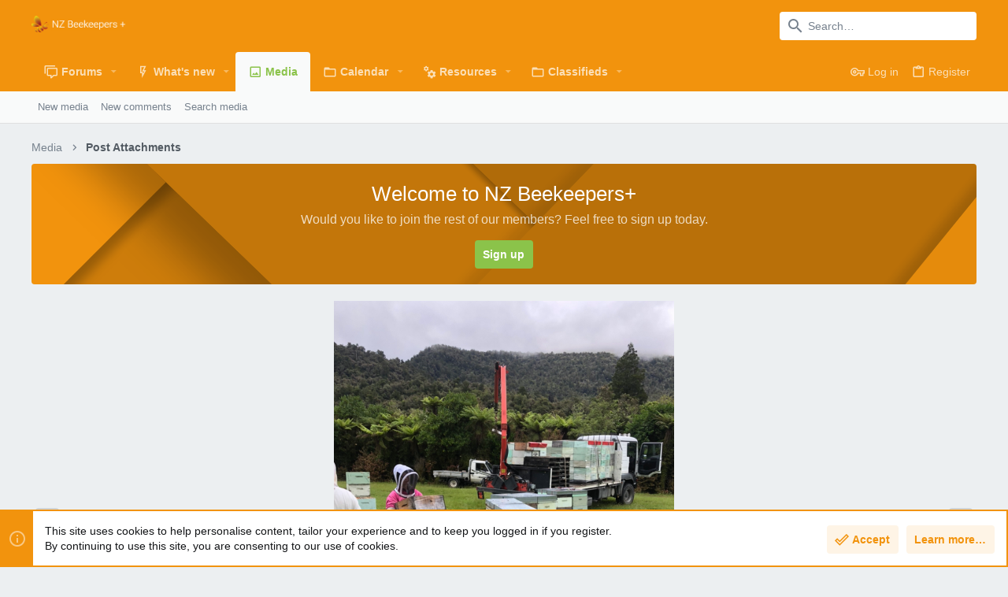

--- FILE ---
content_type: text/html; charset=utf-8
request_url: https://www.google.com/recaptcha/api2/aframe
body_size: 258
content:
<!DOCTYPE HTML><html><head><meta http-equiv="content-type" content="text/html; charset=UTF-8"></head><body><script nonce="9Ad0XFzHJrNcoLAyW3URJQ">/** Anti-fraud and anti-abuse applications only. See google.com/recaptcha */ try{var clients={'sodar':'https://pagead2.googlesyndication.com/pagead/sodar?'};window.addEventListener("message",function(a){try{if(a.source===window.parent){var b=JSON.parse(a.data);var c=clients[b['id']];if(c){var d=document.createElement('img');d.src=c+b['params']+'&rc='+(localStorage.getItem("rc::a")?sessionStorage.getItem("rc::b"):"");window.document.body.appendChild(d);sessionStorage.setItem("rc::e",parseInt(sessionStorage.getItem("rc::e")||0)+1);localStorage.setItem("rc::h",'1769484523176');}}}catch(b){}});window.parent.postMessage("_grecaptcha_ready", "*");}catch(b){}</script></body></html>